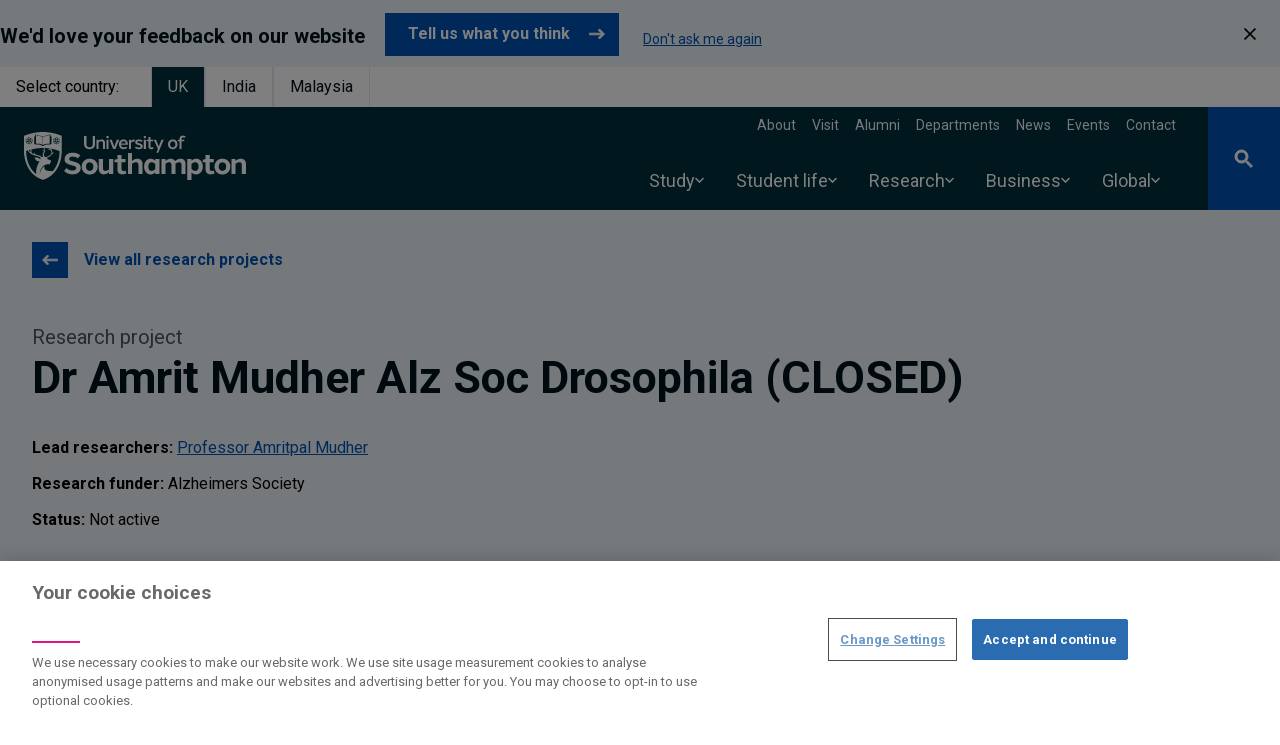

--- FILE ---
content_type: application/javascript; charset=utf8
request_url: https://www.southampton.ac.uk/themes/custom/drupal_endeavour/dist/scripts/banners/global_banners/global_banners.js?v=10.4.3
body_size: -7
content:
/**
 * @file
 */

(function ($, cookies, Drupal, drupalSettings) {
  /**
   * Define Drupal behaviours
   */
  Drupal.behaviors.global_banners = {
    attach(context, settings) {
      // Ensure we run once
      if (context !== document) {
        return;
      }

      // On mobile, hide banner if burger menu clicked;
      // also handle close button click
      $("header #toggle-icon, #global-banner-close").click(function (e) {
        $("#global-banner-content").remove();
        $("body").removeClass("has-global-callout");
      });

      // On mobile, hide banner if burger menu clicked
      $("header #global-banner-close").click(function (e) {
        $("#global-banner-content").remove();
        $("body").removeClass("has-global-callout");
      });

      // Determine if banner should display or not
      $("#persistence-msg").click(function (e) {
        let { banner_persistence_days } =
          drupalSettings.drupal_endeavour.global_banners;
        if (
          banner_persistence_days === undefined ||
          banner_persistence_days === null ||
          Number.isNaN(banner_persistence_days)
        ) {
          banner_persistence_days = 7;
        }
        const banner_persistence_days_date = new Date();
        banner_persistence_days_date.setTime(
          banner_persistence_days_date.getTime() +
            banner_persistence_days * 24 * 60 * 60 * 1000
        );
        cookies.set("global_banner_persistence_msg_clicked", 1, {
          expires: banner_persistence_days_date,
        });
        $("#global-banner-content").hide();
        $("body").removeClass("has-global-callout");
      });

      // If permitted, show the banner
      if (
        !cookies.get("global_banner_persistence_msg_clicked") &&
        !$("body.hide-global-callouts").length
      ) {
        $("#global-banner-content").removeClass("hidden");
        if ($("#global-banner-content").is(":visible")) {
          $("body").addClass("has-global-callout");
        } else {
          $("body").removeClass("has-global-callout");
        }
      }
    },
  };
})(jQuery, window.Cookies, Drupal, drupalSettings);
